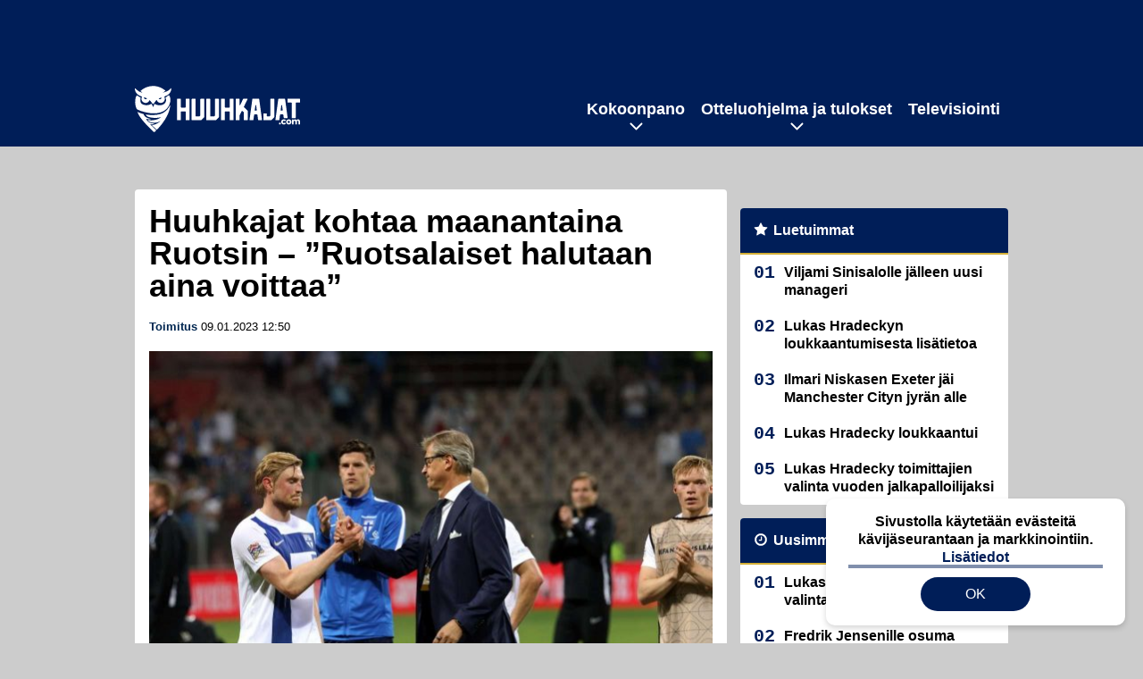

--- FILE ---
content_type: text/html; charset=UTF-8
request_url: https://www.huuhkajat.com/2023/01/huuhkajat-kohtaa-maanantaina-ruotsin-ruotsalaiset-halutaan-aina-voittaa/
body_size: 10902
content:

<!doctype html>
<html lang="fi">
	<head>
		<!-- meta charset="UTF-8" //-->
		<meta http-equiv="Content-Type" content="text/html; charset=UTF-8" />
		<meta http-equiv="X-UA-Compatible" content="IE=edge">
		<meta name="viewport" content="width=device-width, initial-scale=1" />

		<meta name='robots' content='index, follow, max-image-preview:large, max-snippet:-1, max-video-preview:-1' />

	<!-- This site is optimized with the Yoast SEO plugin v23.5 - https://yoast.com/wordpress/plugins/seo/ -->
	<title>Huuhkajat kohtaa maanantaina Ruotsin - &quot;Ruotsalaiset halutaan aina voittaa”</title>
	<meta name="description" content="Huuhkajat pelaa vuoden ensimmäisen ottelunsa maanantaina Algarvessa kohdatessaan Ruotsin. Ottelu alkaa kello 20.45." />
	<link rel="canonical" href="https://www.huuhkajat.com/2023/01/huuhkajat-kohtaa-maanantaina-ruotsin-ruotsalaiset-halutaan-aina-voittaa/" />
	<meta property="og:locale" content="fi_FI" />
	<meta property="og:type" content="article" />
	<meta property="og:title" content="Huuhkajat kohtaa maanantaina Ruotsin - &quot;Ruotsalaiset halutaan aina voittaa”" />
	<meta property="og:description" content="Huuhkajat pelaa vuoden ensimmäisen ottelunsa maanantaina Algarvessa kohdatessaan Ruotsin. Ottelu alkaa kello 20.45." />
	<meta property="og:url" content="https://www.huuhkajat.com/2023/01/huuhkajat-kohtaa-maanantaina-ruotsin-ruotsalaiset-halutaan-aina-voittaa/" />
	<meta property="og:site_name" content="Huuhkajat.com" />
	<meta property="article:published_time" content="2023-01-09T10:50:52+00:00" />
	<meta property="article:modified_time" content="2023-01-09T10:50:53+00:00" />
	<meta property="og:image" content="https://www.huuhkajat.com/app/uploads/2022/11/t_kanervamarkku22a.jpg" />
	<meta property="og:image:width" content="1264" />
	<meta property="og:image:height" content="843" />
	<meta property="og:image:type" content="image/jpeg" />
	<meta name="author" content="Toimitus" />
	<meta name="twitter:card" content="summary_large_image" />
	<meta name="twitter:label1" content="Kirjoittanut" />
	<meta name="twitter:data1" content="Toimitus" />
	<meta name="twitter:label2" content="Arvioitu lukuaika" />
	<meta name="twitter:data2" content="1 minuutti" />
	<script type="application/ld+json" class="yoast-schema-graph">{"@context":"https://schema.org","@graph":[{"@type":"WebPage","@id":"https://www.huuhkajat.com/2023/01/huuhkajat-kohtaa-maanantaina-ruotsin-ruotsalaiset-halutaan-aina-voittaa/","url":"https://www.huuhkajat.com/2023/01/huuhkajat-kohtaa-maanantaina-ruotsin-ruotsalaiset-halutaan-aina-voittaa/","name":"Huuhkajat kohtaa maanantaina Ruotsin - \"Ruotsalaiset halutaan aina voittaa”","isPartOf":{"@id":"https://www.huuhkajat.com/#website"},"primaryImageOfPage":{"@id":"https://www.huuhkajat.com/2023/01/huuhkajat-kohtaa-maanantaina-ruotsin-ruotsalaiset-halutaan-aina-voittaa/#primaryimage"},"image":{"@id":"https://www.huuhkajat.com/2023/01/huuhkajat-kohtaa-maanantaina-ruotsin-ruotsalaiset-halutaan-aina-voittaa/#primaryimage"},"thumbnailUrl":"https://www.huuhkajat.com/app/uploads/2022/11/t_kanervamarkku22a.jpg","datePublished":"2023-01-09T10:50:52+00:00","dateModified":"2023-01-09T10:50:53+00:00","author":{"@id":"https://www.huuhkajat.com/#/schema/person/b31150f13a7da1fccfb2ab77d31d7463"},"description":"Huuhkajat pelaa vuoden ensimmäisen ottelunsa maanantaina Algarvessa kohdatessaan Ruotsin. Ottelu alkaa kello 20.45.","breadcrumb":{"@id":"https://www.huuhkajat.com/2023/01/huuhkajat-kohtaa-maanantaina-ruotsin-ruotsalaiset-halutaan-aina-voittaa/#breadcrumb"},"inLanguage":"fi","potentialAction":[{"@type":"ReadAction","target":["https://www.huuhkajat.com/2023/01/huuhkajat-kohtaa-maanantaina-ruotsin-ruotsalaiset-halutaan-aina-voittaa/"]}]},{"@type":"ImageObject","inLanguage":"fi","@id":"https://www.huuhkajat.com/2023/01/huuhkajat-kohtaa-maanantaina-ruotsin-ruotsalaiset-halutaan-aina-voittaa/#primaryimage","url":"https://www.huuhkajat.com/app/uploads/2022/11/t_kanervamarkku22a.jpg","contentUrl":"https://www.huuhkajat.com/app/uploads/2022/11/t_kanervamarkku22a.jpg","width":1264,"height":843},{"@type":"BreadcrumbList","@id":"https://www.huuhkajat.com/2023/01/huuhkajat-kohtaa-maanantaina-ruotsin-ruotsalaiset-halutaan-aina-voittaa/#breadcrumb","itemListElement":[{"@type":"ListItem","position":1,"name":"Etusivu","item":"https://www.huuhkajat.com/"},{"@type":"ListItem","position":2,"name":"Huuhkajat kohtaa maanantaina Ruotsin &#8211; &#8221;Ruotsalaiset halutaan aina voittaa”"}]},{"@type":"WebSite","@id":"https://www.huuhkajat.com/#website","url":"https://www.huuhkajat.com/","name":"Huuhkajat.com","description":"Viimeisimmät Huuhkajat-uutiset ja -haastattelut","potentialAction":[{"@type":"SearchAction","target":{"@type":"EntryPoint","urlTemplate":"https://www.huuhkajat.com/?s={search_term_string}"},"query-input":{"@type":"PropertyValueSpecification","valueRequired":true,"valueName":"search_term_string"}}],"inLanguage":"fi"},{"@type":"Person","@id":"https://www.huuhkajat.com/#/schema/person/b31150f13a7da1fccfb2ab77d31d7463","name":"Toimitus","image":{"@type":"ImageObject","inLanguage":"fi","@id":"https://www.huuhkajat.com/#/schema/person/image/","url":"https://secure.gravatar.com/avatar/cd7684801683edcad3212acee707cf92?s=96&d=mm&r=g","contentUrl":"https://secure.gravatar.com/avatar/cd7684801683edcad3212acee707cf92?s=96&d=mm&r=g","caption":"Toimitus"}}]}</script>
	<!-- / Yoast SEO plugin. -->


<link rel='stylesheet' id='wp-block-library-css' href='https://www.huuhkajat.com/wp/wp-includes/css/dist/block-library/style.min.css?ver=e5185dbaaf784e159bbf970205fbbae5' type='text/css' media='all' />
<link rel='stylesheet' id='block-post-list-css-css' href='https://www.huuhkajat.com/app/themes/media-theme/assets/css/block-post-list.css?ver=0.62' type='text/css' media='all' />
<style id='classic-theme-styles-inline-css' type='text/css'>
/*! This file is auto-generated */
.wp-block-button__link{color:#fff;background-color:#32373c;border-radius:9999px;box-shadow:none;text-decoration:none;padding:calc(.667em + 2px) calc(1.333em + 2px);font-size:1.125em}.wp-block-file__button{background:#32373c;color:#fff;text-decoration:none}
</style>
<style id='global-styles-inline-css' type='text/css'>
:root{--wp--preset--aspect-ratio--square: 1;--wp--preset--aspect-ratio--4-3: 4/3;--wp--preset--aspect-ratio--3-4: 3/4;--wp--preset--aspect-ratio--3-2: 3/2;--wp--preset--aspect-ratio--2-3: 2/3;--wp--preset--aspect-ratio--16-9: 16/9;--wp--preset--aspect-ratio--9-16: 9/16;--wp--preset--color--black: #000000;--wp--preset--color--cyan-bluish-gray: #abb8c3;--wp--preset--color--white: #ffffff;--wp--preset--color--pale-pink: #f78da7;--wp--preset--color--vivid-red: #cf2e2e;--wp--preset--color--luminous-vivid-orange: #ff6900;--wp--preset--color--luminous-vivid-amber: #fcb900;--wp--preset--color--light-green-cyan: #7bdcb5;--wp--preset--color--vivid-green-cyan: #00d084;--wp--preset--color--pale-cyan-blue: #8ed1fc;--wp--preset--color--vivid-cyan-blue: #0693e3;--wp--preset--color--vivid-purple: #9b51e0;--wp--preset--gradient--vivid-cyan-blue-to-vivid-purple: linear-gradient(135deg,rgba(6,147,227,1) 0%,rgb(155,81,224) 100%);--wp--preset--gradient--light-green-cyan-to-vivid-green-cyan: linear-gradient(135deg,rgb(122,220,180) 0%,rgb(0,208,130) 100%);--wp--preset--gradient--luminous-vivid-amber-to-luminous-vivid-orange: linear-gradient(135deg,rgba(252,185,0,1) 0%,rgba(255,105,0,1) 100%);--wp--preset--gradient--luminous-vivid-orange-to-vivid-red: linear-gradient(135deg,rgba(255,105,0,1) 0%,rgb(207,46,46) 100%);--wp--preset--gradient--very-light-gray-to-cyan-bluish-gray: linear-gradient(135deg,rgb(238,238,238) 0%,rgb(169,184,195) 100%);--wp--preset--gradient--cool-to-warm-spectrum: linear-gradient(135deg,rgb(74,234,220) 0%,rgb(151,120,209) 20%,rgb(207,42,186) 40%,rgb(238,44,130) 60%,rgb(251,105,98) 80%,rgb(254,248,76) 100%);--wp--preset--gradient--blush-light-purple: linear-gradient(135deg,rgb(255,206,236) 0%,rgb(152,150,240) 100%);--wp--preset--gradient--blush-bordeaux: linear-gradient(135deg,rgb(254,205,165) 0%,rgb(254,45,45) 50%,rgb(107,0,62) 100%);--wp--preset--gradient--luminous-dusk: linear-gradient(135deg,rgb(255,203,112) 0%,rgb(199,81,192) 50%,rgb(65,88,208) 100%);--wp--preset--gradient--pale-ocean: linear-gradient(135deg,rgb(255,245,203) 0%,rgb(182,227,212) 50%,rgb(51,167,181) 100%);--wp--preset--gradient--electric-grass: linear-gradient(135deg,rgb(202,248,128) 0%,rgb(113,206,126) 100%);--wp--preset--gradient--midnight: linear-gradient(135deg,rgb(2,3,129) 0%,rgb(40,116,252) 100%);--wp--preset--font-size--small: 13px;--wp--preset--font-size--medium: 20px;--wp--preset--font-size--large: 36px;--wp--preset--font-size--x-large: 42px;--wp--preset--spacing--20: 0.44rem;--wp--preset--spacing--30: 0.67rem;--wp--preset--spacing--40: 1rem;--wp--preset--spacing--50: 1.5rem;--wp--preset--spacing--60: 2.25rem;--wp--preset--spacing--70: 3.38rem;--wp--preset--spacing--80: 5.06rem;--wp--preset--shadow--natural: 6px 6px 9px rgba(0, 0, 0, 0.2);--wp--preset--shadow--deep: 12px 12px 50px rgba(0, 0, 0, 0.4);--wp--preset--shadow--sharp: 6px 6px 0px rgba(0, 0, 0, 0.2);--wp--preset--shadow--outlined: 6px 6px 0px -3px rgba(255, 255, 255, 1), 6px 6px rgba(0, 0, 0, 1);--wp--preset--shadow--crisp: 6px 6px 0px rgba(0, 0, 0, 1);}:where(.is-layout-flex){gap: 0.5em;}:where(.is-layout-grid){gap: 0.5em;}body .is-layout-flex{display: flex;}.is-layout-flex{flex-wrap: wrap;align-items: center;}.is-layout-flex > :is(*, div){margin: 0;}body .is-layout-grid{display: grid;}.is-layout-grid > :is(*, div){margin: 0;}:where(.wp-block-columns.is-layout-flex){gap: 2em;}:where(.wp-block-columns.is-layout-grid){gap: 2em;}:where(.wp-block-post-template.is-layout-flex){gap: 1.25em;}:where(.wp-block-post-template.is-layout-grid){gap: 1.25em;}.has-black-color{color: var(--wp--preset--color--black) !important;}.has-cyan-bluish-gray-color{color: var(--wp--preset--color--cyan-bluish-gray) !important;}.has-white-color{color: var(--wp--preset--color--white) !important;}.has-pale-pink-color{color: var(--wp--preset--color--pale-pink) !important;}.has-vivid-red-color{color: var(--wp--preset--color--vivid-red) !important;}.has-luminous-vivid-orange-color{color: var(--wp--preset--color--luminous-vivid-orange) !important;}.has-luminous-vivid-amber-color{color: var(--wp--preset--color--luminous-vivid-amber) !important;}.has-light-green-cyan-color{color: var(--wp--preset--color--light-green-cyan) !important;}.has-vivid-green-cyan-color{color: var(--wp--preset--color--vivid-green-cyan) !important;}.has-pale-cyan-blue-color{color: var(--wp--preset--color--pale-cyan-blue) !important;}.has-vivid-cyan-blue-color{color: var(--wp--preset--color--vivid-cyan-blue) !important;}.has-vivid-purple-color{color: var(--wp--preset--color--vivid-purple) !important;}.has-black-background-color{background-color: var(--wp--preset--color--black) !important;}.has-cyan-bluish-gray-background-color{background-color: var(--wp--preset--color--cyan-bluish-gray) !important;}.has-white-background-color{background-color: var(--wp--preset--color--white) !important;}.has-pale-pink-background-color{background-color: var(--wp--preset--color--pale-pink) !important;}.has-vivid-red-background-color{background-color: var(--wp--preset--color--vivid-red) !important;}.has-luminous-vivid-orange-background-color{background-color: var(--wp--preset--color--luminous-vivid-orange) !important;}.has-luminous-vivid-amber-background-color{background-color: var(--wp--preset--color--luminous-vivid-amber) !important;}.has-light-green-cyan-background-color{background-color: var(--wp--preset--color--light-green-cyan) !important;}.has-vivid-green-cyan-background-color{background-color: var(--wp--preset--color--vivid-green-cyan) !important;}.has-pale-cyan-blue-background-color{background-color: var(--wp--preset--color--pale-cyan-blue) !important;}.has-vivid-cyan-blue-background-color{background-color: var(--wp--preset--color--vivid-cyan-blue) !important;}.has-vivid-purple-background-color{background-color: var(--wp--preset--color--vivid-purple) !important;}.has-black-border-color{border-color: var(--wp--preset--color--black) !important;}.has-cyan-bluish-gray-border-color{border-color: var(--wp--preset--color--cyan-bluish-gray) !important;}.has-white-border-color{border-color: var(--wp--preset--color--white) !important;}.has-pale-pink-border-color{border-color: var(--wp--preset--color--pale-pink) !important;}.has-vivid-red-border-color{border-color: var(--wp--preset--color--vivid-red) !important;}.has-luminous-vivid-orange-border-color{border-color: var(--wp--preset--color--luminous-vivid-orange) !important;}.has-luminous-vivid-amber-border-color{border-color: var(--wp--preset--color--luminous-vivid-amber) !important;}.has-light-green-cyan-border-color{border-color: var(--wp--preset--color--light-green-cyan) !important;}.has-vivid-green-cyan-border-color{border-color: var(--wp--preset--color--vivid-green-cyan) !important;}.has-pale-cyan-blue-border-color{border-color: var(--wp--preset--color--pale-cyan-blue) !important;}.has-vivid-cyan-blue-border-color{border-color: var(--wp--preset--color--vivid-cyan-blue) !important;}.has-vivid-purple-border-color{border-color: var(--wp--preset--color--vivid-purple) !important;}.has-vivid-cyan-blue-to-vivid-purple-gradient-background{background: var(--wp--preset--gradient--vivid-cyan-blue-to-vivid-purple) !important;}.has-light-green-cyan-to-vivid-green-cyan-gradient-background{background: var(--wp--preset--gradient--light-green-cyan-to-vivid-green-cyan) !important;}.has-luminous-vivid-amber-to-luminous-vivid-orange-gradient-background{background: var(--wp--preset--gradient--luminous-vivid-amber-to-luminous-vivid-orange) !important;}.has-luminous-vivid-orange-to-vivid-red-gradient-background{background: var(--wp--preset--gradient--luminous-vivid-orange-to-vivid-red) !important;}.has-very-light-gray-to-cyan-bluish-gray-gradient-background{background: var(--wp--preset--gradient--very-light-gray-to-cyan-bluish-gray) !important;}.has-cool-to-warm-spectrum-gradient-background{background: var(--wp--preset--gradient--cool-to-warm-spectrum) !important;}.has-blush-light-purple-gradient-background{background: var(--wp--preset--gradient--blush-light-purple) !important;}.has-blush-bordeaux-gradient-background{background: var(--wp--preset--gradient--blush-bordeaux) !important;}.has-luminous-dusk-gradient-background{background: var(--wp--preset--gradient--luminous-dusk) !important;}.has-pale-ocean-gradient-background{background: var(--wp--preset--gradient--pale-ocean) !important;}.has-electric-grass-gradient-background{background: var(--wp--preset--gradient--electric-grass) !important;}.has-midnight-gradient-background{background: var(--wp--preset--gradient--midnight) !important;}.has-small-font-size{font-size: var(--wp--preset--font-size--small) !important;}.has-medium-font-size{font-size: var(--wp--preset--font-size--medium) !important;}.has-large-font-size{font-size: var(--wp--preset--font-size--large) !important;}.has-x-large-font-size{font-size: var(--wp--preset--font-size--x-large) !important;}
:where(.wp-block-post-template.is-layout-flex){gap: 1.25em;}:where(.wp-block-post-template.is-layout-grid){gap: 1.25em;}
:where(.wp-block-columns.is-layout-flex){gap: 2em;}:where(.wp-block-columns.is-layout-grid){gap: 2em;}
:root :where(.wp-block-pullquote){font-size: 1.5em;line-height: 1.6;}
</style>
<link rel='stylesheet' id='auth0-widget-css' href='https://www.huuhkajat.com/app/plugins/auth0/assets/css/main.css?ver=4.6.2' type='text/css' media='all' />
<link rel='stylesheet' id='pnfp_ads_styles-css' href='https://www.huuhkajat.com/app/plugins/fp_ads/css/fads.min.css?ver=0.1.4' type='text/css' media='all' />
<link rel='stylesheet' id='toplytics-css' href='https://www.huuhkajat.com/app/plugins/toplytics/components/../resources/frontend/css/toplytics-public.css?ver=4.1' type='text/css' media='all' />
<link rel='stylesheet' id='mt-style-css' href='https://www.huuhkajat.com/app/themes/media-theme/assets/css/style.css?ver=0.62' type='text/css' media='all' />
<script type="text/javascript" src="https://www.huuhkajat.com/wp/wp-includes/js/jquery/jquery.min.js?ver=3.7.1" id="jquery-core-js"></script>
<script type="text/javascript" src="https://www.huuhkajat.com/app/plugins/fp_ads/js/fads.min.js?ver=0.1.4" id="pnfp_ads_script-js"></script>
<script type="text/javascript" src="https://www.huuhkajat.com/app/themes/media-theme/assets/js/ad-loader.js?ver=0.62" id="mt-ad-loader-js"></script>

	<!-- Google tag (gtag.js) - (PCT) V4 Analytics -->
	<script async src="https://www.googletagmanager.com/gtag/js?id=G-V8X21C4JV3"></script>
	<script>
		window.dataLayer = window.dataLayer || [];
		function gtag(){dataLayer.push(arguments);}
		gtag('js', new Date());

		gtag('config', 'G-V8X21C4JV3');
	</script>
<meta name="theme-color" content="#262261" /><link rel="icon" type="image/png" href="https://www.huuhkajat.com/app/themes/media-theme-huuhkajat/assets/img/favicons/favicon-512x512.png" sizes="512x512"><link rel="icon" type="image/png" href="https://www.huuhkajat.com/app/themes/media-theme-huuhkajat/assets/img/favicons/favicon-192x192.png" sizes="192x192"><link rel="icon" type="image/png" href="https://www.huuhkajat.com/app/themes/media-theme-huuhkajat/assets/img/favicons/favicon-128x128.png" sizes="128x128"><link rel="icon" type="image/png" href="https://www.huuhkajat.com/app/themes/media-theme-huuhkajat/assets/img/favicons/favicon-32x32.png" sizes="32x32"><link rel="icon" type="image/png" href="https://www.huuhkajat.com/app/themes/media-theme-huuhkajat/assets/img/favicons/favicon-16x16.png" sizes="16x16"><link rel="icon" type="image/x-icon" href="https://www.huuhkajat.com/app/themes/media-theme-huuhkajat/assets/img/favicons/favicon.ico"><link rel="apple-touch-icon" sizes="180x180" href="https://www.huuhkajat.com/app/themes/media-theme-huuhkajat/assets/img/favicons/apple-touch-icon.png"><meta property="fb:app_id" content="782884669231691" /><link rel="manifest" href="/manifest.json">				<link rel="preload" href="https://www.huuhkajat.com/app/themes/media-theme-huuhkajat/assets/fonts/lato-v23-latin-ext_latin-300.woff2" as="font" type="font/woff2" crossorigin>
							<link rel="preload" href="https://www.huuhkajat.com/app/themes/media-theme-huuhkajat/assets/fonts/lato-v23-latin-ext_latin-300italic.woff2" as="font" type="font/woff2" crossorigin>
							<link rel="preload" href="https://www.huuhkajat.com/app/themes/media-theme-huuhkajat/assets/fonts/lato-v23-latin-ext_latin-700.woff2" as="font" type="font/woff2" crossorigin>
							<link rel="preload" href="https://www.huuhkajat.com/app/themes/media-theme-huuhkajat/assets/fonts/lato-v23-latin-ext_latin-700italic.woff2" as="font" type="font/woff2" crossorigin>
							<link rel="preload" href="https://www.huuhkajat.com/app/themes/media-theme-huuhkajat/assets/fonts/lato-v23-latin-ext_latin-900.woff2" as="font" type="font/woff2" crossorigin>
							<link rel="preload" href="https://www.huuhkajat.com/app/themes/media-theme-huuhkajat/assets/fonts/lato-v23-latin-ext_latin-900italic.woff2" as="font" type="font/woff2" crossorigin>
							<link rel="preload" href="https://www.huuhkajat.com/app/themes/media-theme-huuhkajat/assets/fonts/lato-v23-latin-ext_latin-italic.woff2" as="font" type="font/woff2" crossorigin>
							<link rel="preload" href="https://www.huuhkajat.com/app/themes/media-theme-huuhkajat/assets/fonts/lato-v23-latin-ext_latin-regular.woff2" as="font" type="font/woff2" crossorigin>
			
		
						<!-- Matomo Tag Manager -->
<script>
  var _mtm = window._mtm = window._mtm || [];
  _mtm.push({'mtm.startTime': (new Date().getTime()), 'event': 'mtm.Start'});
  var d=document, g=d.createElement('script'), s=d.getElementsByTagName('script')[0];
  g.async=true; g.src='https://gay512t1.huuhkajat.com/js/container_gay512T1.js';
  s.parentNode.insertBefore(g,s);
</script>
<!-- End Matomo Tag Manager -->
			</head>
	<body class="single-post" data-template="base.twig">
			<!-- Global site tag (gtag.js) - Google Analytics V4 -->
	<script async src="https://www.googletagmanager.com/gtag/js?id=G-GFN6NBS27M"></script>
	<script>
		window.dataLayer = window.dataLayer || [];
		function gtag() { dataLayer.push(arguments); }
		gtag( 'js', new Date() );
		gtag( 'config', 'G-GFN6NBS27M', {
					"categories": "Ennakot",
			"author": "toimitus@huuhkajat.com ",
		} );
	</script>

				<header class="clearfix">
			
	<div class="ads-desktop items-center p-t-40 p-b-40">
		<div data-ad-unit-id="1961008"></div>
	</div>
		
	<div class="ads-mobile items-center p-b-20" style="min-height: 300px;">
		<div data-ad-unit-id="1961010"></div>
	</div>
	
	<div class="navbar">
		<div class="grid">
			<div class="container">
				<nav class="navigation">
					<div class="mobile-logo">
													<div class="h1">
								<a href="https://www.huuhkajat.com/">
									<img src="https://www.huuhkajat.com/app/themes/media-theme-huuhkajat/assets/img/logo.svg" alt="Huuhkajat.com" title="Huuhkajat.com" />
								</a>
							</div>
											</div>
												<ul class="nav m-nav">
		<li class="nav-item track-event" data-placement="mobile-menu" data-title="Etusivu" data-position="1">
			<a href="/">
				<i class="icon icon-home" aria-hidden="true"></i>
				<span>Etusivu</span>
			</a>
		</li>
					<li class="nav-item track-event" data-placement="mobile-menu" data-title="Uusimmat" data-position="2">
				<a href="https://www.huuhkajat.com/luetuimmat/" target="">
					<i class="icon icon-star-o" aria-hidden="true"></i>
					<span>Luetuimmat</span>
				</a>
			</li>
							<li class="nav-item track-event" data-placement="mobile-menu" data-title="Uusimmat" data-position="3">
				<a href="https://www.huuhkajat.com/uusimmat/" target="">
					<i class="icon icon-clock-o" aria-hidden="true"></i>
					<span>Uusimmat</span>
				</a>
			</li>
								<li class="nav-item">
			<a class="main-nav-toggle-mobile" href="#">
				<i class="icon icon-bars" aria-hidden="true"></i>
				<span>Valikko</span>
			</a>
		</li>
			</ul>

	<ul class="nav d-nav">
		<li class="logo">
							<div class="h1">
					<a href="https://www.huuhkajat.com/">
						<img src="https://www.huuhkajat.com/app/themes/media-theme-huuhkajat/assets/img/logo.svg" alt="Huuhkajat.com" title="Huuhkajat.com" />
					</a>
				</div>
					</li>
		<li class="dummy-element"></li>
		<li class="drawer-element"><div></div></li>
			<li class="nav-item  menu-item-has-children">
			<a class="nav-link" target="" href="https://www.huuhkajat.com/kokoonpano/">Kokoonpano</a>
							<span class="dropdown-toggle">
					<i class="icon icon-chevron-down" aria-hidden="true"></i>
				</span>
				<ul class="dropdown-menu">

											<li class="dropdown-item">
						<a target="" href="https://www.huuhkajat.com/kokoonpano/#uusin">Viimeisin joukkue</a>
												</li>
											<li class="dropdown-item">
						<a target="" href="https://www.huuhkajat.com/kokoonpano/#tilastot">Pelaajatilastot</a>
												</li>
											<li class="dropdown-item">
						<a target="" href="https://www.huuhkajat.com/kokoonpano/#valmennus">Valmennus</a>
												</li>
					
				</ul>
					</li>
			<li class="nav-item  menu-item-has-children">
			<a class="nav-link" target="" href="https://www.huuhkajat.com/ottelut-tulokset/">Otteluohjelma ja tulokset</a>
							<span class="dropdown-toggle">
					<i class="icon icon-chevron-down" aria-hidden="true"></i>
				</span>
				<ul class="dropdown-menu">

											<li class="dropdown-item">
						<a target="" href="https://www.huuhkajat.com/ottelut-tulokset/#tulevat">Tulevat ottelut</a>
												</li>
											<li class="dropdown-item">
						<a target="" href="https://www.huuhkajat.com/ottelut-tulokset/#tulokset_2022">Tulokset</a>
												</li>
											<li class="dropdown-item">
						<a target="" href="https://www.huuhkajat.com/ottelut-tulokset/#lipunmyynti">Lipunmyynti</a>
												</li>
											<li class="dropdown-item menu-item-has-children">
						<a target="" href="#">Aiemmat turnaukset/karsinnat<i class="icon icon-chevron-right" aria-hidden="true"></i></a>
						
							    <ul class="sub-childs">
            <li class="dropdown-item">
        <a target="" href="https://www.huuhkajat.com/em-karsinnat/">EM-karsinnat vuoden 2024 EM-kisoihin </a>
                </li>
            <li class="dropdown-item">
        <a target="" href="https://www.huuhkajat.com/nations-league-2024-suomen-lohko/">Nations League 2022 </a>
                </li>
            <li class="dropdown-item">
        <a target="" href="https://www.huuhkajat.com/mm-karsinnat/">MM-karsinnat vuoden 2022 MM-kisoihin </a>
                </li>
            <li class="dropdown-item">
        <a target="" href="https://www.huuhkajat.com/em-kisat-2021/">EM-kisat 2021 </a>
                </li>
            <li class="dropdown-item">
        <a target="" href="https://www.huuhkajat.com/nations-league-2020-suomen-lohko/">Nations League 2020 </a>
                </li>
        </ul>

												</li>
					
				</ul>
					</li>
			<li class="nav-item ">
			<a class="nav-link" target="" href="https://www.huuhkajat.com/televisiointi-huuhkajat-tv/">Televisiointi</a>
					</li>
		</ul>
									</nav>
			</div>
		</div>
	</div>
</header>
		<main id="main" class="site-main">
							
				
										<div class="grid p-b-16">
					<div class="container top-content">
																							</div>
				</div>
										
	<div class="ads-desktop items-center">
		<div data-ad-unit-id="1961009"></div>
	</div>
				
	<div class="ads-mobile items-center" style="min-height: 300px;">
		<div data-ad-unit-id="1961012"></div>
	</div>
						<div class="grid p-t-16 p-b-16">
				<div class="page-content">
						<article class="post-single block-box">
					<div class="title">
								<h1>Huuhkajat kohtaa maanantaina Ruotsin &#8211; &#8221;Ruotsalaiset halutaan aina voittaa”</h1>
				<div class="meta">
					<span class="author"><a href="https://www.huuhkajat.com/author/huuhkajat_toim/">Toimitus</a></span>					<time class="publish" datetime="2023-01-09 12:50">
						<span class="date">09.01.2023</span> <span class="time">12:50</span>					</time>
				</div>
			</div>
		
					<img class="image lazyload" src="https://www.huuhkajat.com/app/themes/media-theme/assets/img/lazy-placeholder.png" data-src="https://www.huuhkajat.com/app/uploads/2022/11/t_kanervamarkku22a-632x422.jpg" width="632" height="422"data-srcset="https://www.huuhkajat.com/app/uploads/2022/11/t_kanervamarkku22a.jpg 1264w, https://www.huuhkajat.com/app/uploads/2022/11/t_kanervamarkku22a-632x422.jpg 632w, https://www.huuhkajat.com/app/uploads/2022/11/t_kanervamarkku22a-300x200.jpg 300w, " sizes="(max-width: 979px) 316px, (min-width: 980px) 632px" alt="t_kanervamarkku22a">
										<div class="photo-credit">Kuva: <span><a href="http://juhatamminen.photoshelter.com/" target="_blank">Juha Tamminen</a></span></div>
					
		
		<div class="post-content">
			
<p>Huuhkajat pelaa vuoden ensimmäisen ottelunsa maanantaina Algarvessa kohdatessaan Ruotsin.</p>



<p>Suomen joukkue koostuu pääosin Pohjoismaissa pelaavista ja mukana on lisäksi useita tuoreempia kasvoja. Päävalmentaja <strong>Markku Kanervan</strong> mukaan ottelussa tullaan näkemään pelaajia laajalla säteellä.</p><div id="outstream"></div>



<p>– Sen tarkemmin en vielä julkaise avausta. Lähtökohta on, että minuutteja tullaan jakamaan laajasti. Nämä pelit ovat nimenomaan näyteikkunoita pelaajille. Otteluissa voi tehdä kuusi vaihtoa, ja tässä vaiheessa kautta aika harva pelaajista on 90 minuutin kunnossa. Ideana on antaa näyttösaumoja minuuttien muodossa – näissä kahdessa matsissa nähdään paljon erilaisia pelaajia kentällä, Kanerva avaa <em><a href="https://www.palloliitto.fi/ajankohtaista/kanerva-ideana-on-antaa-nayttosaumoja">Palloliiton verkkosivuilla</a></em>.</p>



<p>Vaikka koko leiritys on hyvin kokeilumielinen, niin Kanervan mukaan myös tulos harjoituspeleistä on tärkeä.</p><div class="container items-center ads-mobile" style="margin-bottom: 16px;"><div data-ad-unit-id="1961017"></div></div>



<p>– Ruotsalaiset halutaan aina voittaa, se on selvä. Kun maajoukkueasu laitetaan päälle, on tavoitteena aina voittaa. Se on tavoitelistan kärjessä, mutta on paljon muitakin tavoitteita, kuten pelaajien katsastaminen, Kanerva kertoo ja jatkaa:</p>



<p>– Tuloksella on ilman muuta merkitystä, mutta emme lähde hakemaan sitä sillä kustannuksella, että emme antaisi niitä näyttösaumoja. Tämän leirin iso tarkoitus on saada infoa näistä pelaajista. Niin minulle kuin myös Pikkuhuuhkajien päävalmentaja <strong>Mika Lehkosuolle</strong>. Näemme, miten nämä nuoret pelaajat pärjäävät tässä ympäristössä ja miljöössä, Kanerva korostaa.</p><div class="ads-mobile items-center m-b-16"><div data-ad-unit-id="1961016"></div></div>



<p>Suomi ja Ruotsi kohtaavat Portugalissa maanantaina 9. tammikuuta Suomen aikaa kello 20.45. Ottelu on katsovissa suorana Yle Areenassa.</p>



<p>Lähde: <a href="https://www.palloliitto.fi/ajankohtaista/kanerva-ideana-on-antaa-nayttosaumoja">Palloliiton verkkosivut</a></p>



	
																													
								
							
			
						<h2 class="has-background">LUE MYÖS:</h2>			<div class="post-list post-list-type-1 block-box m-b-15" data-id="post-list-2024636329">
							<div class="news-post">
				<div class="description">
					<div class="title">
						
						<a href="https://www.huuhkajat.com/2026/01/lukas-hradecky-toimittajien-valinta-vuoden-jalkapalloilijaksi/" title="Lukas Hradecky toimittajien valinta vuoden jalkapalloilijaksi">Lukas Hradecky toimittajien valinta vuoden jalkapalloilijaksi</a>
					</div>
					<div class="meta m-t-4">
						
			<a class="author" href="https://www.huuhkajat.com/author/huuhkajat_toim/">Toimitus</a> |
							<time class="publish" datetime="2026-01-13T13:35:40+02:00">
							<span class="date">13.01.2026</span> <span class="time">13:35</span>						</time>
					</div>
				</div>
				<div class="image">
	<a href="https://www.huuhkajat.com/2026/01/lukas-hradecky-toimittajien-valinta-vuoden-jalkapalloilijaksi/" title="Lukas Hradecky toimittajien valinta vuoden jalkapalloilijaksi">
					<img loading="lazy" decoding="async" class="lazyload" src="https://www.huuhkajat.com/app/themes/media-theme/assets/img/lazy-placeholder.png" data-src="https://www.huuhkajat.com/app/uploads/2025/12/aop_hradeckylukas25j-300x200.jpg" width="300" height="200" data-srcset="https://www.huuhkajat.com/app/uploads/2025/12/aop_hradeckylukas25j-300x200.jpg 300w, https://www.huuhkajat.com/app/uploads/2025/12/aop_hradeckylukas25j-150x150.jpg 150w, " sizes="(max-width: 980px) 75px, (max-width: 2047px) 150px, (min-width: 2048px) 300px" alt="aop_hradeckylukas25j" title="Lukas Hradecky toimittajien valinta vuoden jalkapalloilijaksi">
			</a>
</div>			</div>
																																				<div class="news-post">
				<div class="description">
					<div class="title">
						
						<a href="https://www.huuhkajat.com/2026/01/fredrik-jensenille-osuma-kreikan-liigassa/" title="Fredrik Jensenille osuma Kreikan liigassa">Fredrik Jensenille osuma Kreikan liigassa</a>
					</div>
					<div class="meta m-t-4">
						
			<a class="author" href="https://www.huuhkajat.com/author/huuhkajat_toim/">Toimitus</a> |
							<time class="publish" datetime="2026-01-12T13:34:08+02:00">
							<span class="date">12.01.2026</span> <span class="time">13:34</span>						</time>
					</div>
				</div>
				<div class="image">
	<a href="https://www.huuhkajat.com/2026/01/fredrik-jensenille-osuma-kreikan-liigassa/" title="Fredrik Jensenille osuma Kreikan liigassa">
					<img loading="lazy" decoding="async" class="lazyload" src="https://www.huuhkajat.com/app/themes/media-theme/assets/img/lazy-placeholder.png" data-src="https://www.huuhkajat.com/app/uploads/2025/10/aop_jensenfredrik25b-300x200.jpg" width="300" height="200" data-srcset="https://www.huuhkajat.com/app/uploads/2025/10/aop_jensenfredrik25b-300x200.jpg 300w, https://www.huuhkajat.com/app/uploads/2025/10/aop_jensenfredrik25b-150x150.jpg 150w, " sizes="(max-width: 980px) 75px, (max-width: 2047px) 150px, (min-width: 2048px) 300px" alt="aop_jensenfredrik25b" title="Fredrik Jensenille osuma Kreikan liigassa">
			</a>
</div>			</div>
																																				<div class="news-post">
				<div class="description">
					<div class="title">
						
						<a href="https://www.huuhkajat.com/2026/01/ilmari-niskasen-exeter-jai-manchester-cityn-jyran-alle/" title="Ilmari Niskasen Exeter jäi Manchester Cityn jyrän alle">Ilmari Niskasen Exeter jäi Manchester Cityn jyrän alle</a>
					</div>
					<div class="meta m-t-4">
						
			<a class="author" href="https://www.huuhkajat.com/author/huuhkajat_toim/">Toimitus</a> |
							<time class="publish" datetime="2026-01-11T13:31:17+02:00">
							<span class="date">11.01.2026</span> <span class="time">13:31</span>						</time>
					</div>
				</div>
				<div class="image">
	<a href="https://www.huuhkajat.com/2026/01/ilmari-niskasen-exeter-jai-manchester-cityn-jyran-alle/" title="Ilmari Niskasen Exeter jäi Manchester Cityn jyrän alle">
					<img loading="lazy" decoding="async" class="lazyload" src="https://www.huuhkajat.com/app/themes/media-theme/assets/img/lazy-placeholder.png" data-src="https://www.huuhkajat.com/app/uploads/2026/01/aop_niskanenilmari26-300x200.jpg" width="300" height="200" data-srcset="https://www.huuhkajat.com/app/uploads/2026/01/aop_niskanenilmari26-300x200.jpg 300w, https://www.huuhkajat.com/app/uploads/2026/01/aop_niskanenilmari26-150x150.jpg 150w, " sizes="(max-width: 980px) 75px, (max-width: 2047px) 150px, (min-width: 2048px) 300px" alt="aop_niskanenilmari26" title="Ilmari Niskasen Exeter jäi Manchester Cityn jyrän alle">
			</a>
</div>			</div>
																									<div class="items-center news-post"></div>
																						<div class="news-post">
				<div class="description">
					<div class="title">
						
						<a href="https://www.huuhkajat.com/2026/01/fredrik-jensenin-aris-cupin-puolivalieriin/" title="Fredrik Jensenin Aris cupin puolivälieriin">Fredrik Jensenin Aris cupin puolivälieriin</a>
					</div>
					<div class="meta m-t-4">
						
			<a class="author" href="https://www.huuhkajat.com/author/huuhkajat_toim/">Toimitus</a> |
							<time class="publish" datetime="2026-01-07T13:28:57+02:00">
							<span class="date">07.01.2026</span> <span class="time">13:28</span>						</time>
					</div>
				</div>
				<div class="image">
	<a href="https://www.huuhkajat.com/2026/01/fredrik-jensenin-aris-cupin-puolivalieriin/" title="Fredrik Jensenin Aris cupin puolivälieriin">
					<img loading="lazy" decoding="async" class="lazyload" src="https://www.huuhkajat.com/app/themes/media-theme/assets/img/lazy-placeholder.png" data-src="https://www.huuhkajat.com/app/uploads/2025/10/aop_jensenfredrik25b-300x200.jpg" width="300" height="200" data-srcset="https://www.huuhkajat.com/app/uploads/2025/10/aop_jensenfredrik25b-300x200.jpg 300w, https://www.huuhkajat.com/app/uploads/2025/10/aop_jensenfredrik25b-150x150.jpg 150w, " sizes="(max-width: 980px) 75px, (max-width: 2047px) 150px, (min-width: 2048px) 300px" alt="aop_jensenfredrik25b" title="Fredrik Jensenin Aris cupin puolivälieriin">
			</a>
</div>			</div>
																																				<div class="news-post">
				<div class="description">
					<div class="title">
						
						<a href="https://www.huuhkajat.com/2026/01/viljami-sinisalolle-jalleen-uusi-manageri/" title="Viljami Sinisalolle jälleen uusi manageri">Viljami Sinisalolle jälleen uusi manageri</a>
					</div>
					<div class="meta m-t-4">
						
			<a class="author" href="https://www.huuhkajat.com/author/huuhkajat_toim/">Toimitus</a> |
							<time class="publish" datetime="2026-01-06T12:17:57+02:00">
							<span class="date">06.01.2026</span> <span class="time">12:17</span>						</time>
					</div>
				</div>
				<div class="image">
	<a href="https://www.huuhkajat.com/2026/01/viljami-sinisalolle-jalleen-uusi-manageri/" title="Viljami Sinisalolle jälleen uusi manageri">
					<img loading="lazy" decoding="async" class="lazyload" src="https://www.huuhkajat.com/app/themes/media-theme/assets/img/lazy-placeholder.png" data-src="https://www.huuhkajat.com/app/uploads/2025/04/aop_sinisaloviljami25c-300x200.jpg" width="300" height="200" data-srcset="https://www.huuhkajat.com/app/uploads/2025/04/aop_sinisaloviljami25c-300x200.jpg 300w, https://www.huuhkajat.com/app/uploads/2025/04/aop_sinisaloviljami25c-150x150.jpg 150w, " sizes="(max-width: 980px) 75px, (max-width: 2047px) 150px, (min-width: 2048px) 300px" alt="aop_sinisaloviljami25c" title="Viljami Sinisalolle jälleen uusi manageri">
			</a>
</div>			</div>
																																				<div class="news-post">
				<div class="description">
					<div class="title">
						
						<a href="https://www.huuhkajat.com/2026/01/lukas-hradeckyn-loukkaantumisesta-lisatietoa-2/" title="Lukas Hradeckyn loukkaantumisesta lisätietoa">Lukas Hradeckyn loukkaantumisesta lisätietoa</a>
					</div>
					<div class="meta m-t-4">
						
			<a class="author" href="https://www.huuhkajat.com/author/huuhkajat_toim/">Toimitus</a> |
							<time class="publish" datetime="2026-01-05T12:17:14+02:00">
							<span class="date">05.01.2026</span> <span class="time">12:17</span>						</time>
					</div>
				</div>
				<div class="image">
	<a href="https://www.huuhkajat.com/2026/01/lukas-hradeckyn-loukkaantumisesta-lisatietoa-2/" title="Lukas Hradeckyn loukkaantumisesta lisätietoa">
					<img loading="lazy" decoding="async" class="lazyload" src="https://www.huuhkajat.com/app/themes/media-theme/assets/img/lazy-placeholder.png" data-src="https://www.huuhkajat.com/app/uploads/2025/09/aop_hradeckylukas25i-300x200.jpg" width="300" height="200" data-srcset="https://www.huuhkajat.com/app/uploads/2025/09/aop_hradeckylukas25i-300x200.jpg 300w, https://www.huuhkajat.com/app/uploads/2025/09/aop_hradeckylukas25i-150x150.jpg 150w, " sizes="(max-width: 980px) 75px, (max-width: 2047px) 150px, (min-width: 2048px) 300px" alt="aop_hradeckylukas25i" title="Lukas Hradeckyn loukkaantumisesta lisätietoa">
			</a>
</div>			</div>
																														<div class="items-center news-post"></div>
																	<div class="news-post">
				<div class="description">
					<div class="title">
						
						<a href="https://www.huuhkajat.com/2026/01/lukas-hradecky-loukkaantui/" title="Lukas Hradecky loukkaantui">Lukas Hradecky loukkaantui</a>
					</div>
					<div class="meta m-t-4">
						
			<a class="author" href="https://www.huuhkajat.com/author/huuhkajat_toim/">Toimitus</a> |
							<time class="publish" datetime="2026-01-04T12:12:53+02:00">
							<span class="date">04.01.2026</span> <span class="time">12:12</span>						</time>
					</div>
				</div>
				<div class="image">
	<a href="https://www.huuhkajat.com/2026/01/lukas-hradecky-loukkaantui/" title="Lukas Hradecky loukkaantui">
					<img loading="lazy" decoding="async" class="lazyload" src="https://www.huuhkajat.com/app/themes/media-theme/assets/img/lazy-placeholder.png" data-src="https://www.huuhkajat.com/app/uploads/2025/12/aop_hradeckylukas25j-300x200.jpg" width="300" height="200" data-srcset="https://www.huuhkajat.com/app/uploads/2025/12/aop_hradeckylukas25j-300x200.jpg 300w, https://www.huuhkajat.com/app/uploads/2025/12/aop_hradeckylukas25j-150x150.jpg 150w, " sizes="(max-width: 980px) 75px, (max-width: 2047px) 150px, (min-width: 2048px) 300px" alt="aop_hradeckylukas25j" title="Lukas Hradecky loukkaantui">
			</a>
</div>			</div>
																																				<div class="news-post">
				<div class="description">
					<div class="title">
						
						<a href="https://www.huuhkajat.com/2025/12/joel-pohjanpalolle-tusina-tayteen-2/" title="Joel Pohjanpalolle tusina täyteen">Joel Pohjanpalolle tusina täyteen</a>
					</div>
					<div class="meta m-t-4">
						
			<a class="author" href="https://www.huuhkajat.com/author/huuhkajat_toim/">Toimitus</a> |
							<time class="publish" datetime="2025-12-29T18:19:58+02:00">
							<span class="date">29.12.2025</span> <span class="time">18:19</span>						</time>
					</div>
				</div>
				<div class="image">
	<a href="https://www.huuhkajat.com/2025/12/joel-pohjanpalolle-tusina-tayteen-2/" title="Joel Pohjanpalolle tusina täyteen">
					<img loading="lazy" decoding="async" class="lazyload" src="https://www.huuhkajat.com/app/themes/media-theme/assets/img/lazy-placeholder.png" data-src="https://www.huuhkajat.com/app/uploads/2025/08/aop_pohjanpalojoel25m-300x200.jpg" width="300" height="200" data-srcset="https://www.huuhkajat.com/app/uploads/2025/08/aop_pohjanpalojoel25m-300x200.jpg 300w, https://www.huuhkajat.com/app/uploads/2025/08/aop_pohjanpalojoel25m-150x150.jpg 150w, " sizes="(max-width: 980px) 75px, (max-width: 2047px) 150px, (min-width: 2048px) 300px" alt="aop_pohjanpalojoel25m" title="Joel Pohjanpalolle tusina täyteen">
			</a>
</div>			</div>
																																				<div class="news-post">
				<div class="description">
					<div class="title">
						
						<a href="https://www.huuhkajat.com/2025/12/robin-lod-vaihtaa-seuraa-mlsssa/" title="Robin Lod vaihtaa seuraa MLS:ssä">Robin Lod vaihtaa seuraa MLS:ssä</a>
					</div>
					<div class="meta m-t-4">
						
			<a class="author" href="https://www.huuhkajat.com/author/huuhkajat_toim/">Toimitus</a> |
							<time class="publish" datetime="2025-12-26T18:18:44+02:00">
							<span class="date">26.12.2025</span> <span class="time">18:18</span>						</time>
					</div>
				</div>
				<div class="image">
	<a href="https://www.huuhkajat.com/2025/12/robin-lod-vaihtaa-seuraa-mlsssa/" title="Robin Lod vaihtaa seuraa MLS:ssä">
					<img loading="lazy" decoding="async" class="lazyload" src="https://www.huuhkajat.com/app/themes/media-theme/assets/img/lazy-placeholder.png" data-src="https://www.huuhkajat.com/app/uploads/2025/06/aop_lodrobin25a-300x200.jpg" width="300" height="200" data-srcset="https://www.huuhkajat.com/app/uploads/2025/06/aop_lodrobin25a-300x200.jpg 300w, https://www.huuhkajat.com/app/uploads/2025/06/aop_lodrobin25a-150x150.jpg 150w, " sizes="(max-width: 980px) 75px, (max-width: 2047px) 150px, (min-width: 2048px) 300px" alt="aop_lodrobin25a" title="Robin Lod vaihtaa seuraa MLS:ssä">
			</a>
</div>			</div>
																																				<div class="news-post">
				<div class="description">
					<div class="title">
						
						<a href="https://www.huuhkajat.com/2025/12/lukas-hradeckyn-monaco-puristi-jatkoon-ranskan-cupissa/" title="Lukas Hradeckyn Monaco puristi jatkoon Ranskan cupissa">Lukas Hradeckyn Monaco puristi jatkoon Ranskan cupissa</a>
					</div>
					<div class="meta m-t-4">
						
			<a class="author" href="https://www.huuhkajat.com/author/huuhkajat_toim/">Toimitus</a> |
							<time class="publish" datetime="2025-12-23T18:17:53+02:00">
							<span class="date">23.12.2025</span> <span class="time">18:17</span>						</time>
					</div>
				</div>
				<div class="image">
	<a href="https://www.huuhkajat.com/2025/12/lukas-hradeckyn-monaco-puristi-jatkoon-ranskan-cupissa/" title="Lukas Hradeckyn Monaco puristi jatkoon Ranskan cupissa">
					<img loading="lazy" decoding="async" class="lazyload" src="https://www.huuhkajat.com/app/themes/media-theme/assets/img/lazy-placeholder.png" data-src="https://www.huuhkajat.com/app/uploads/2025/12/aop_hradeckylukas25j-300x200.jpg" width="300" height="200" data-srcset="https://www.huuhkajat.com/app/uploads/2025/12/aop_hradeckylukas25j-300x200.jpg 300w, https://www.huuhkajat.com/app/uploads/2025/12/aop_hradeckylukas25j-150x150.jpg 150w, " sizes="(max-width: 980px) 75px, (max-width: 2047px) 150px, (min-width: 2048px) 300px" alt="aop_hradeckylukas25j" title="Lukas Hradeckyn Monaco puristi jatkoon Ranskan cupissa">
			</a>
</div>			</div>
																																			</div>	



			<div class="terms">
				<a class="topics">Aiheet</a>
									<a href="https://www.huuhkajat.com/category/ennakot/" class="term btn">Ennakot</a>
							</div>

			<div class="url-share mobile-share">
	<a id="share" class="btn btn-primary share-btn"><i class="icon icon-share" aria-hidden="true"></i>Jaa</a>
	<div class="share-block">
							<ul class="social-share">
						<li><a href="https://www.facebook.com/sharer.php?u=https%3A%2F%2Fwww.huuhkajat.com%2F2023%2F01%2Fhuuhkajat-kohtaa-maanantaina-ruotsin-ruotsalaiset-halutaan-aina-voittaa" target="_blank"><i class="icon icon-facebook" aria-hidden="true"></i><span>Facebook</span></a></li><li><a href="https://twitter.com/intent/tweet?url=https%3A%2F%2Fwww.huuhkajat.com%2F2023%2F01%2Fhuuhkajat-kohtaa-maanantaina-ruotsin-ruotsalaiset-halutaan-aina-voittaa&text=Huuhkajat+kohtaa+maanantaina+Ruotsin+%26%238211%3B+%26%238221%3BRuotsalaiset+halutaan+aina+voittaa%E2%80%9D&via=&hashtags=Ennakot" target="_blank"><i class="icon icon-twitter" aria-hidden="true"></i><span>Twitter</span></a></li><li><a href="https://api.whatsapp.com/send?text=Huuhkajat+kohtaa+maanantaina+Ruotsin+%26%238211%3B+%26%238221%3BRuotsalaiset+halutaan+aina+voittaa%E2%80%9D%20https%3A%2F%2Fwww.huuhkajat.com%2F2023%2F01%2Fhuuhkajat-kohtaa-maanantaina-ruotsin-ruotsalaiset-halutaan-aina-voittaa" target="_blank"><i class="icon icon-whatsapp" aria-hidden="true"></i><span>Whatsapp</span></a></li>						<li><a href="#" data-href="https://www.huuhkajat.com/2023/01/huuhkajat-kohtaa-maanantaina-ruotsin-ruotsalaiset-halutaan-aina-voittaa" id="urlShare"><i class="icon icon-share-url" aria-hidden="true"></i><span>Jaa osoite</span></a>
							<div class="tooltip">Osoite kopioitu leikepöydälle</div>
						</li>
					</ul>
				
	</div>
</div>		</div>
					<div class="pnad-container after-content-text" style="margin: 15px auto; padding:24px; box-shadow: 0px 3px 6px #00000029; border: 1px solid #5230ff; font-family:Roboto; color: #ffffff">   <style> #tuohi-ad, #tuohi-ad * {<br />  font-family: system-ui, "Segoe UI", "SF Pro Display", Roboto, "Helvetica Neue", Arial, sans-serif;<br />}<br /></style> <p>&nbsp;</p> <div id="tuohi-ad"> <h3>VUODEN KOVIN TARJOUS! SAAT 1 EUROLLA 50 KIERRÄTYSVAPAATA ILMAISKIERROSTA</h3> <ol> <li>Talleta 1€</li> <li>Saat heti 50 ilmaiskierrosta peliin Book of Dead!</li> <li>Ei kierrätysvaatimuksia!</li> </ol> </div>  <a data-placement="after-content-text" data-title="Tuohi" class="pnad-cta track-event track-impressions" href="https://record.tuohiaffiliates.com/_iPf0f63L7Qf6PBA04iUMN2Nd7ZgqdRLk/22/" target="_blank" rel="nofollow noopener noreferrer"   style="display: block; margin: 30px auto 0 auto; max-width:300px; padding: 15px; background: #ffeb89 0% 0% no-repeat padding-box; box-shadow: 0px 3px 6px #00000029; border-radius: 4px; text-align: center; text-decoration: none;">   <span style="color: #4a26ff; font: normal normal bold 16px/24px Roboto; letter-spacing: 0;">    <b style="font-size:24px;font-family: system-ui;">PELAA NYT</b>  </span>  </a> </div> <style type="text/css">  div.after-content-text h2, div.after-content-text h3, div.after-content-text h4, div.after-content-text h5, div.after-content-text h6 {   margin: 0 0 20px 0;   font-family: Roboto;   font-weight: 800;   font-size:26px;   line-height:30px;  }  div.after-content-text ul, div.after-content-text ol {   padding:0;   margin:0;  }  div.after-content-text ul li, div.after-content-text ol li {   margin-left:3px;   margin-bottom:10px;  }  div.after-content-text p, div.after-content-text ul, div.after-content-text ol {   font-size:18px;   line-height:25px;  }     div.after-content-text {   background-image: url("https://camsv2.rndon.net/wp-content/uploads/2025/06/Tuohi-Podium-ad-background-with-wheel-faded.jpg");   background-position: center;   background-size: cover;   }      @media (max-width: 768px) {     div.after-content-text {     background-image: url("https://camsv2.rndon.net/wp-content/uploads/2025/05/Tuohi-Podium-ad-background-with-wheel-faded-vertical-1.jpg");    }   }     </style>
			
	<div class="ads-desktop items-center p-t-20 p-b-20">
		<div data-ad-unit-id="1961023"></div>
	</div>
			
	<div class="ads-mobile items-center m-t-16" style="min-height: 300px;">
		<div data-ad-unit-id="1961016"></div>
	</div>
			</article>

			<div class="most-read-block">
			<div class="most-read-title">
				<i class="icon icon-clock-o" aria-hidden="true"></i><a href="/uusimmat/" target="_self">Uusimmat</a>
			</div>
			<div class="most-read-items">
									
													<ol>
																				<li>
																	<a href="https://www.huuhkajat.com/2026/01/lukas-hradecky-toimittajien-valinta-vuoden-jalkapalloilijaksi/" title="Lukas Hradecky toimittajien valinta vuoden jalkapalloilijaksi">Lukas Hradecky toimittajien valinta vuoden jalkapalloilijaksi</a>
															</li>
																				<li>
																	<a href="https://www.huuhkajat.com/2026/01/fredrik-jensenille-osuma-kreikan-liigassa/" title="Fredrik Jensenille osuma Kreikan liigassa">Fredrik Jensenille osuma Kreikan liigassa</a>
															</li>
																				<li>
																	<a href="https://www.huuhkajat.com/2026/01/ilmari-niskasen-exeter-jai-manchester-cityn-jyran-alle/" title="Ilmari Niskasen Exeter jäi Manchester Cityn jyrän alle">Ilmari Niskasen Exeter jäi Manchester Cityn jyrän alle</a>
															</li>
																				<li>
																	<a href="https://www.huuhkajat.com/2026/01/fredrik-jensenin-aris-cupin-puolivalieriin/" title="Fredrik Jensenin Aris cupin puolivälieriin">Fredrik Jensenin Aris cupin puolivälieriin</a>
															</li>
																				<li>
																	<a href="https://www.huuhkajat.com/2026/01/viljami-sinisalolle-jalleen-uusi-manageri/" title="Viljami Sinisalolle jälleen uusi manageri">Viljami Sinisalolle jälleen uusi manageri</a>
															</li>
																				<li>
																	<a href="https://www.huuhkajat.com/2026/01/lukas-hradeckyn-loukkaantumisesta-lisatietoa-2/" title="Lukas Hradeckyn loukkaantumisesta lisätietoa">Lukas Hradeckyn loukkaantumisesta lisätietoa</a>
															</li>
																				<li>
																	<a href="https://www.huuhkajat.com/2026/01/lukas-hradecky-loukkaantui/" title="Lukas Hradecky loukkaantui">Lukas Hradecky loukkaantui</a>
															</li>
																				<li>
																	<a href="https://www.huuhkajat.com/2025/12/joel-pohjanpalolle-tusina-tayteen-2/" title="Joel Pohjanpalolle tusina täyteen">Joel Pohjanpalolle tusina täyteen</a>
															</li>
																				<li>
																	<a href="https://www.huuhkajat.com/2025/12/robin-lod-vaihtaa-seuraa-mlsssa/" title="Robin Lod vaihtaa seuraa MLS:ssä">Robin Lod vaihtaa seuraa MLS:ssä</a>
															</li>
																				<li>
																	<a href="https://www.huuhkajat.com/2025/12/lukas-hradeckyn-monaco-puristi-jatkoon-ranskan-cupissa/" title="Lukas Hradeckyn Monaco puristi jatkoon Ranskan cupissa">Lukas Hradeckyn Monaco puristi jatkoon Ranskan cupissa</a>
															</li>
											</ol>
							</div>
		</div>
	
			
	<div class="ads-desktop items-center">
		<div data-ad-unit-id="1961014"></div>
	</div>
		
	
			<div class="most-read-block">
			<div class="most-read-title">
				<i class="icon icon-star" aria-hidden="true"></i><a href="/luetuimmat/" target="_self">Luetuimmat</a>
			</div>
			<div class="most-read-items">
									
													<ol>
												<li><a href="https://www.huuhkajat.com/2026/01/viljami-sinisalolle-jalleen-uusi-manageri/" title="Viljami Sinisalolle jälleen uusi manageri">Viljami Sinisalolle jälleen uusi manageri</a></li>
												<li><a href="https://www.huuhkajat.com/2026/01/lukas-hradeckyn-loukkaantumisesta-lisatietoa-2/" title="Lukas Hradeckyn loukkaantumisesta lisätietoa">Lukas Hradeckyn loukkaantumisesta lisätietoa</a></li>
												<li><a href="https://www.huuhkajat.com/2026/01/ilmari-niskasen-exeter-jai-manchester-cityn-jyran-alle/" title="Ilmari Niskasen Exeter jäi Manchester Cityn jyrän alle">Ilmari Niskasen Exeter jäi Manchester Cityn jyrän alle</a></li>
												<li><a href="https://www.huuhkajat.com/2026/01/lukas-hradecky-loukkaantui/" title="Lukas Hradecky loukkaantui">Lukas Hradecky loukkaantui</a></li>
												<li><a href="https://www.huuhkajat.com/2026/01/lukas-hradecky-toimittajien-valinta-vuoden-jalkapalloilijaksi/" title="Lukas Hradecky toimittajien valinta vuoden jalkapalloilijaksi">Lukas Hradecky toimittajien valinta vuoden jalkapalloilijaksi</a></li>
												<li><a href="https://www.huuhkajat.com/2026/01/fredrik-jensenille-osuma-kreikan-liigassa/" title="Fredrik Jensenille osuma Kreikan liigassa">Fredrik Jensenille osuma Kreikan liigassa</a></li>
											</ol>
							</div>
		</div>
					</div>
				


	<style type="text/css" scoped>
				@media(max-width: 979px) {
			.page-sidebar .block .posts ol li:nth-child(n+11) { display: none; }
		}
		
				@media(min-width: 980px) {
			.page-sidebar .block .posts ol li:nth-child(n+6) { display: none; }
			/* The "mobile list" is showed under each post even on desktop */
			.most-read-block .posts ol li:nth-child(n+11) { display: none; }
		}
			</style>
<div class="page-sidebar">
	<div class="theiaStickySidebar">			
	
	

					<div class="block most-read-block">
			<div class="title">
				<i class="icon icon-star" aria-hidden="true"></i><a href="/luetuimmat/" target="_self">Luetuimmat</a>
			</div>
			<div class="posts">
									
													<ol>
												<li><a href="https://www.huuhkajat.com/2026/01/viljami-sinisalolle-jalleen-uusi-manageri/" title="Viljami Sinisalolle jälleen uusi manageri">Viljami Sinisalolle jälleen uusi manageri</a></li>
												<li><a href="https://www.huuhkajat.com/2026/01/lukas-hradeckyn-loukkaantumisesta-lisatietoa-2/" title="Lukas Hradeckyn loukkaantumisesta lisätietoa">Lukas Hradeckyn loukkaantumisesta lisätietoa</a></li>
												<li><a href="https://www.huuhkajat.com/2026/01/ilmari-niskasen-exeter-jai-manchester-cityn-jyran-alle/" title="Ilmari Niskasen Exeter jäi Manchester Cityn jyrän alle">Ilmari Niskasen Exeter jäi Manchester Cityn jyrän alle</a></li>
												<li><a href="https://www.huuhkajat.com/2026/01/lukas-hradecky-loukkaantui/" title="Lukas Hradecky loukkaantui">Lukas Hradecky loukkaantui</a></li>
												<li><a href="https://www.huuhkajat.com/2026/01/lukas-hradecky-toimittajien-valinta-vuoden-jalkapalloilijaksi/" title="Lukas Hradecky toimittajien valinta vuoden jalkapalloilijaksi">Lukas Hradecky toimittajien valinta vuoden jalkapalloilijaksi</a></li>
												<li><a href="https://www.huuhkajat.com/2026/01/fredrik-jensenille-osuma-kreikan-liigassa/" title="Fredrik Jensenille osuma Kreikan liigassa">Fredrik Jensenille osuma Kreikan liigassa</a></li>
											</ol>
							</div>
		</div>

					
	<div class="block items-center ads-desktop">
		<div data-ad-unit-id="1961010"></div>
	</div>
		
		<div class="block latest">
			<div class="title">
				<i class="icon icon-clock-o" aria-hidden="true"></i><a href="/uusimmat/" target="_self">Uusimmat</a>
			</div>
			<div class="posts">
									
											<ol>
																	<li>
															<a href="https://www.huuhkajat.com/2026/01/lukas-hradecky-toimittajien-valinta-vuoden-jalkapalloilijaksi/" title="Lukas Hradecky toimittajien valinta vuoden jalkapalloilijaksi">Lukas Hradecky toimittajien valinta vuoden jalkapalloilijaksi</a>
													</li>
																	<li>
															<a href="https://www.huuhkajat.com/2026/01/fredrik-jensenille-osuma-kreikan-liigassa/" title="Fredrik Jensenille osuma Kreikan liigassa">Fredrik Jensenille osuma Kreikan liigassa</a>
													</li>
																	<li>
															<a href="https://www.huuhkajat.com/2026/01/ilmari-niskasen-exeter-jai-manchester-cityn-jyran-alle/" title="Ilmari Niskasen Exeter jäi Manchester Cityn jyrän alle">Ilmari Niskasen Exeter jäi Manchester Cityn jyrän alle</a>
													</li>
																	<li>
															<a href="https://www.huuhkajat.com/2026/01/fredrik-jensenin-aris-cupin-puolivalieriin/" title="Fredrik Jensenin Aris cupin puolivälieriin">Fredrik Jensenin Aris cupin puolivälieriin</a>
													</li>
																	<li>
															<a href="https://www.huuhkajat.com/2026/01/viljami-sinisalolle-jalleen-uusi-manageri/" title="Viljami Sinisalolle jälleen uusi manageri">Viljami Sinisalolle jälleen uusi manageri</a>
													</li>
									</ol>
						</div>
		</div>

					
	<div class="block items-center ads-desktop">
		<div data-ad-unit-id="1961014"></div>
	</div>
				</div></div>			</div>
		</main>
		<footer id="footer">
        <div class="footer-top">
	    <div class="grid">
	            <div class="footer-logo">
	                <img class="lazyload" src="https://www.huuhkajat.com/app/themes/media-theme/assets/img/lazy-placeholder.png" data-src="https://www.huuhkajat.com/app/themes/media-theme-huuhkajat/assets/img/logo.svg" width="300" height="84" alt="Huuhkajat.com" title="Huuhkajat.com" />
	            </div>
	        	            <div class="footer-menu footer-menu-1">
	            	<ul class="footer-menu">
		    <li>
	        <a target="" href="https://www.huuhkajat.com/">Etusivu</a>
		    	    </li>
		    <li>
	        <a target="" href="https://www.huuhkajat.com/luetuimmat/">Luetuimmat</a>
		    	    </li>
		    <li>
	        <a target="" href="https://www.huuhkajat.com/uusimmat/">Uusimmat</a>
		    	    </li>
		    <li>
	        <a target="" href="https://www.huuhkajat.com/em-kisat-2021/">EM-kisat 2021</a>
		    	    </li>
		    <li>
	        <a target="" href="https://www.huuhkajat.com/mm-karsinnat/">MM-karsinnat – Suomen lohko</a>
		    	    </li>
		    <li>
	        <a target="" href="https://www.huuhkajat.com/kokoonpano/">Huuhkajien kokoonpano</a>
		    	    </li>
		</ul>
	            </div>
	        	        	            <div class="footer-menu footer-menu-2">
	            	<ul class="footer-menu">
		    <li>
	        <a target="" href="https://www.huuhkajat.com/ennakot/">Ennakot</a>
		    	    </li>
		    <li>
	        <a target="" href="https://www.huuhkajat.com/televisiointi-huuhkajat-tv/">Televisiointi – Huuhkajat TV</a>
		    	    </li>
		    <li>
	        <a target="" href="https://www.huuhkajat.com/ottelut-tulokset/">Huuhkajien ottelut ja tulokset</a>
		    	    </li>
		    <li>
	        <a target="" href="https://www.huuhkajat.com/nations-league-2024-suomen-lohko/">Nations League – Suomen lohko</a>
		    	    </li>
		    <li>
	        <a target="" href="https://www.huuhkajat.com/em-kisojen-lipunmyynti-huuhkajien-otteluihin/">EM-kisojen lipunmyynti Huuhkajien otteluihin</a>
		    	    </li>
		</ul>
	            </div>
	        	    </div>
	</div>
        <div class="footer-bottom">
	    <div class="grid">
	        <div class="container">2026 &copy; Huuhkajat.com</div>
	    </div>
    </div>
</footer>
				
<div class="pwa-prompt is-closed">
    <div class="close"></div>
    <div class="heading">Asenna appi</div>
    <div class="content">
        <img class="pwa-icon" src="https://www.huuhkajat.com/app/themes/media-theme-huuhkajat/assets/img/pwa/192x192.png" width="192" height="192">
        <div class="text">
            <h2>Huuhkajat.com</h2>
            <p>Viimeisimmät Huuhkajat-uutiset ja -haastattelut</p>
        </div>
    </div>
    <button class="btn btn-primary install-btn">Asenna appi</button>
</div>
		
		<section class="pnfpad_popup popup_full popup_hide"> <section class="popup_container"><div class="popup_content">&nbsp;</div></section></section><section class="pnfpad_floater afloater_container afloater_full floater_hide"></section>	<script async='async' src='https://macro.adnami.io/macro/spec/adsm.macro.8c34bb73-fc0a-415c-aa44-fb3bdec52e08.js'></script>
	<script>var adsmtag = adsmtag || {};adsmtag.cmd = adsmtag.cmd || [];</script>
				<div id="cookie-consent" aria-hidden="true" data-scroll-lock-scrollable>
					<div class="cookie-consent-overlay" tabindex="-1">
						<div class="cookie-consent-container" role="dialog" aria-modal="true">
							<main class="cookie-consent-content">
								<p>
									Sivustolla käytetään evästeitä kävijäseurantaan ja markkinointiin. <a target="_blank" href="/tietosuoja">Lisätiedot</a>
								</p>
							</main>
							<button class="cookie-consent-btn cookie-consent-btn-primary" id="cookie-consent-btn" aria-label="Hyväksy evästeet">OK</button>
						</div>
					</div>
				</div>
		<script type="text/javascript" id="pct-frontend-script-js-extra">
/* <![CDATA[ */
var pct = {"ga4_code":"G-V8X21C4JV3"};
/* ]]> */
</script>
<script type="text/javascript" src="https://www.huuhkajat.com/app/plugins/cta_tracking/js/frontend.js?ver=0.1.3" id="pct-frontend-script-js"></script>
<script type="text/javascript" id="register-podium-service-worker-js-extra">
/* <![CDATA[ */
var pwaData = {"url":"https:\/\/www.huuhkajat.com","scope":"\/"};
/* ]]> */
</script>
<script type="text/javascript" src="https://www.huuhkajat.com/app/themes/media-theme/assets/js/pwa/register-sw.js" id="register-podium-service-worker-js"></script>
<script type="text/javascript" src="https://www.huuhkajat.com/app/themes/media-theme/assets/js/pwa/pwa-prompt.js" id="pwa-propmt-js"></script>
<script type="text/javascript" src="https://www.huuhkajat.com/app/themes/media-theme/assets/js/cookie-consent.js?ver=0.62" id="pmt-cookie-consent-js"></script>
<script type="text/javascript" src="https://www.huuhkajat.com/app/themes/media-theme/assets/js/theia-sticky-sidebar.js?ver=0.62" id="sidebar-scroll-js"></script>
<script type="text/javascript" src="https://www.huuhkajat.com/app/themes/media-theme/assets/js/lozad.min.js?ver=1.9.0" id="lozad-js"></script>
<script type="text/javascript" src="https://www.huuhkajat.com/app/themes/media-theme/assets/js/passiveevents.js" id="default-passive-events-js" async></script>
<script type="text/javascript" src="https://www.huuhkajat.com/app/themes/media-theme/assets/js/frontend-footer.js?ver=0.62" id="mt-js-footer-js" async></script>

						<script async src="https://usus-cdn.relevant-digital.com/static/tags/66c49938fddaca0487c8249c.js"></script>


<script>

function loadAds(params) {
      window.relevantDigital = window.relevantDigital || {};
      relevantDigital.cmd = relevantDigital.cmd || [];
      relevantDigital.cmd.push(function() {
            relevantDigital.loadPrebid({
                  configId: "670cba374cba8abb43955061",
                  noGpt: true,
                  manageAdserver: true,
            });
      });
}

loadAds();

</script>

			</body>
</html>

--- FILE ---
content_type: image/svg+xml
request_url: https://www.huuhkajat.com/app/themes/media-theme/assets/img/icons/chevron-down.svg
body_size: -423
content:
<svg width="24" height="25" viewBox="0 0 24 25" fill="none" xmlns="http://www.w3.org/2000/svg">
<path d="M6 9.5L12 15.5L18 9.5" stroke="black" stroke-width="2" stroke-linecap="round" stroke-linejoin="round"/>
</svg>
